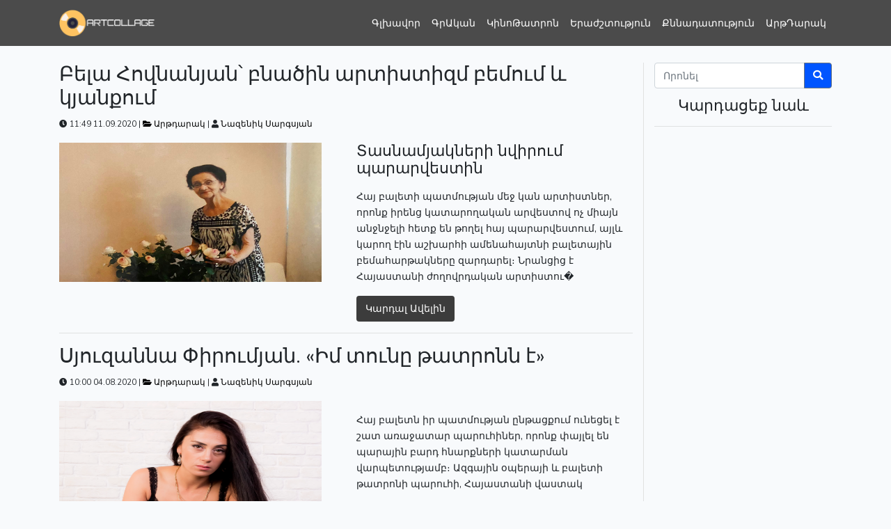

--- FILE ---
content_type: text/html; charset=UTF-8
request_url: http://art-collage.com/post/autor/Nazenik-sargsyan?page=2
body_size: 4610
content:

<!DOCTYPE html>
<html lang="hy">

  <head>
   <meta charset="utf-8">
  	<meta http-equiv="X-UA-Compatible" content="IE=edge">
  	<meta name="facebook-domain-verification" content="joqq1bf4b5vfbj0j6pc6urhhjkbz2w" />
    <meta name="description" content="">
    <meta name="author" content="">
    <meta content='index, follow' name='robots'>
    <meta name="viewport" content="width=device-width, initial-scale=1.0">
  	<title></title>
    <meta name="description" content="">
    <meta name="keywords" content="forms,department forms,form,">
    <link href="/img/logo1.jpg" rel="icon">
    <meta name="csrf-token" content="MQzLwwZHZbzX7QruaXBo9NIIH6Jex536eG266fL1">
  	<link rel="stylesheet" type="text/css" href="/css/app.css">
    
  	 <link rel="stylesheet" type="text/css" href="/css/glxavor.css">
     <link rel="stylesheet" type="text/css" href="/css/glxavor.css">
  </head>

  <body>

    <!-- Navigation -->
    <nav class="navbar navbar-expand-md navbar-light bg-dark fixed-top" style="background-color: #4B4B4B !important;">
    <div class="container">
      <a class="navbar-brand" href="/">
        <img src="/img/logo.png" height="40">
      </a>
      <button class="navbar-toggler" type="button" data-toggle="collapse" data-target="#navbarNavDropdown" aria-controls="navbarNavDropdown" aria-expanded="false" aria-label="Toggle navigation">
        <span class="navbar-toggler-icon"></span>
      </button>

      <div class="collapse navbar-collapse" id="navbarNavDropdown">
        <ul class="navbar-nav mr-auto">
          
        </ul>
        <ul class="navbar-nav">
          <li class="nav-item " >
            <a class="nav-link" href="/" style="color: #fff;">Գլխավոր</a>
          </li>
          <li class="nav-item">
            <a class="nav-link" href="/post/category/grakan"style="color: #fff;">ԳրԱկան</a>
          </li>
          
          <li class="nav-item">
            <a class="nav-link" href="/post/category/kinotatron" style="color: #fff;">ԿինոԹատրոն </a>
          </li>
          <li class="nav-item">
            <a class="nav-link" href="/post/category/Erajshtutyun" style="color: #fff;">Երաժշտություն</a>
          </li>
          <li class="nav-item">
            <a class="nav-link" href="/post/category/qnnadatutyun" style="color: #fff;">Քննադատություն </a>
          </li>
          <li class="nav-item">
            <a class="nav-link" href="/post/category/Artdarak" style="color: #fff;">ԱրթԴարակ</a>
          </li>
        
        </ul>
      </div>
      </div>
</nav>


 <!-- <nav class="navbar navbar-expand-lg navbar-light bg-dark fixed-top ">
  <a class="navbar-brand" href="#" style="color: #fff;">A</a>
  <button class="navbar-toggler" type="button" data-toggle="collapse" data-target="#navbarSupportedContent" aria-controls="navbarSupportedContent" aria-expanded="false" aria-label="Toggle navigation">
    <span class="navbar-toggler-icon"></span>
  </button>

  <div class="collapse navbar-collapse" id="navbarSupportedContent">
    <ul class="navbar-nav mr-auto">
          <li class="nav-item " >
            <a class="nav-link" href="/" style="color: #fff;">Գլխավոր</a>
          </li>
          <li class="nav-item">
            <a class="nav-link" href="/grakan"style="color: #fff;">ԳրԱկան </a>
          </li>
          
          <li class="nav-item">
            <a class="nav-link" href="/kinotatron" style="color: #fff;">ԿինոԹատրոն </a>
          </li>
          <li class="nav-item">
            <a class="nav-link" href="/erajshtutyun" style="color: #fff;">Երաժշտություն</a>
          </li>
          <li class="nav-item">
            <a class="nav-link" href="/qnnadatutyun" style="color: #fff;">Քննադատություն </a>
          </li>
          <li class="nav-item">
            <a class="nav-link" href="/artdarak" style="color: #fff;">ԱրթԴարակ</a>
          </li>
    </ul>
    <form class="form-inline my-2 my-lg-0">
      <input type="text" class="form-control" placeholder="Search this blog">
      <div class="input-group-append">
        <button class="btn btn-secondary" type="button">
          <i class="fa fa-search"></i>
        </button>
      </div>
    </form>
  </div>
</nav> -->
      

 <!-- Page Content -->
<div class="container">
   
    <div class="row mine-row">
      
      <div class="col-md-9 content" style="border-right: solid 1px #E1E1E1;">
       
        
                  <div class="post-preview">
            
              <h2 class="home-title">
                Բելա Հովնանյան՝ բնածին արտիստիզմ բեմում և կյանքում
              </h2>
                <p class="post-meta home-time" ><small><i class="fa fa-clock"></i>
              11:49  11.09.2020 | 
                                   <a href="http://art-collage.com/post/category/Artdarak" style="text-decoration: none;color: black;"><i class="fa fa-folder-open" aria-hidden="true"></i> Արթդարակ 
                    </a> 
                              | <i class="fas fa-user"></i> 
                                  <a href="http://art-collage.com/post/autor/Nazenik-sargsyan" style="text-decoration: none;color: black;"> Նազենիկ Սարգսյան 
                    </a> 
               </small>
              </p>

               <div class="row">
                <div class="col-md-6">
                 <img src="/storage/app/public/2DDKOvFzYsjafh6j4J55wrHWD2WhxnyxVUSZ86Na.jpeg" class="home-image" style="height: 200px;width: 95%;"  />
                </div>
              <div class="col-md-6">
              <h4 class="home-subtitle" >
                Տասնամյակների նվիրում պարարվեստին
              </h4>
              <p class="home-body">
                 <p>Հայ բալետի պատմության մեջ կան արտիստներ, որոնք իրենց կատարողական արվեստով ոչ միայն անջնջելի հետք են թողել հայ պարարվեստում, այլև կարող էին աշխարհի ամենահայտնի բալետային բեմահարթակները զարդարել։ Նրանցից է Հայաստանի ժողովրդական արտիստու�
              </p>
              <a href="http://art-collage.com/post/%D4%B2%D5%A5%D5%AC%D5%A1-%D5%80%D5%B8%D5%BE%D5%B6%D5%A1%D5%B6%D5%B5%D5%A1%D5%B6%D5%9D-%D5%A2%D5%B6%D5%A1%D5%AE%D5%AB%D5%B6-%D5%A1%D6%80%D5%BF%D5%AB%D5%BD%D5%BF%D5%AB%D5%A6%D5%B4-%D5%A2%D5%A5%D5%B4%D5%B8%D6%82%D5%B4-%D6%87-%D5%AF%D5%B5%D5%A1%D5%B6%D6%84%D5%B8%D6%82%D5%B4" class="btn read" >Կարդալ Ավելին</a>
              </div>
            </div>
          </div>
          
          <hr>
                    <div class="post-preview">
            
              <h2 class="home-title">
                Սյուզաննա Փիրումյան. «Իմ տունը թատրոնն է»
              </h2>
                <p class="post-meta home-time" ><small><i class="fa fa-clock"></i>
              10:00  04.08.2020 | 
                                   <a href="http://art-collage.com/post/category/Artdarak" style="text-decoration: none;color: black;"><i class="fa fa-folder-open" aria-hidden="true"></i> Արթդարակ 
                    </a> 
                              | <i class="fas fa-user"></i> 
                                  <a href="http://art-collage.com/post/autor/Nazenik-sargsyan" style="text-decoration: none;color: black;"> Նազենիկ Սարգսյան 
                    </a> 
               </small>
              </p>

               <div class="row">
                <div class="col-md-6">
                 <img src="/storage/app/public/8SFelK5dS3niQofIXmHG3cSIyu6Bo6yqWxwatUH4.jpeg" class="home-image" style="height: 200px;width: 95%;"  />
                </div>
              <div class="col-md-6">
              <h4 class="home-subtitle" >
                
              </h4>
              <p class="home-body">
                 <p>Հայ բալետն իր պատմության ընթացքում ունեցել է շատ առաջատար պարուհիներ, որոնք փայլել են պարային բարդ հնարքների կատարման վարպետությամբ։ Ազգային օպերայի և բալետի թատրոնի պարուհի, Հայաստանի վաստակ
              </p>
              <a href="http://art-collage.com/post/%D5%8D%D5%B5%D5%B8%D6%82%D5%A6%D5%A1%D5%B6%D5%B6%D5%A1-%D5%93%D5%AB%D6%80%D5%B8%D6%82%D5%B4%D5%B5%D5%A1%D5%B6.-%C2%AB%D4%BB%D5%B4-%D5%BF%D5%B8%D6%82%D5%B6%D5%A8-%D5%A9%D5%A1%D5%BF%D6%80%D5%B8%D5%B6%D5%B6-%D5%A7%C2%BB" class="btn read" >Կարդալ Ավելին</a>
              </div>
            </div>
          </div>
          
          <hr>
                    <div class="post-preview">
            
              <h2 class="home-title">
                Մերի Հովհաննիսյան. «Պարային տեխնիկան չի  սահմանափակվում պտույտներով»
              </h2>
                <p class="post-meta home-time" ><small><i class="fa fa-clock"></i>
              09:17  15.07.2020 | 
                                   <a href="http://art-collage.com/post/category/Artdarak" style="text-decoration: none;color: black;"><i class="fa fa-folder-open" aria-hidden="true"></i> Արթդարակ 
                    </a> 
                              | <i class="fas fa-user"></i> 
                                  <a href="http://art-collage.com/post/autor/Nazenik-sargsyan" style="text-decoration: none;color: black;"> Նազենիկ Սարգսյան 
                    </a> 
               </small>
              </p>

               <div class="row">
                <div class="col-md-6">
                 <img src="/storage/app/public/c2I0sLD264Fk4LEwY5hiq2CIlpy0e6Wm3nY9YcJF.jpeg" class="home-image" style="height: 200px;width: 95%;"  />
                </div>
              <div class="col-md-6">
              <h4 class="home-subtitle" >
                
              </h4>
              <p class="home-body">
                 <p>Նախորդ դարի 60-80-ականներին հայ բալետային թատրոնը վերելքի բուռն շրջան ապրեց: Այն պայմանավորված էր հայ, դասական և միջազգային ճանաչում վայելող բալետային ներկայացումներով հագեցած հարուստ խաղացանկով, տարբ
              </p>
              <a href="http://art-collage.com/post/Mery-Hovhannisyan-%27%27Parayin-texnikan-chi-sahmanapakvum-ptuytnerov%22" class="btn read" >Կարդալ Ավելին</a>
              </div>
            </div>
          </div>
          
          <hr>
                    <div class="post-preview">
            
              <h2 class="home-title">
                Ռիմա Պիպոյան. հայկական մոդեռն պարի ամենավառ ներկայացուցիչը
              </h2>
                <p class="post-meta home-time" ><small><i class="fa fa-clock"></i>
              08:58  23.06.2020 | 
                                   <a href="http://art-collage.com/post/category/Artdarak" style="text-decoration: none;color: black;"><i class="fa fa-folder-open" aria-hidden="true"></i> Արթդարակ 
                    </a> 
                              | <i class="fas fa-user"></i> 
                                  <a href="http://art-collage.com/post/autor/Nazenik-sargsyan" style="text-decoration: none;color: black;"> Նազենիկ Սարգսյան 
                    </a> 
               </small>
              </p>

               <div class="row">
                <div class="col-md-6">
                 <img src="/storage/app/public/qbpUZlaohP2qlc5hz0UC0UO81OKnD54jPGcgDkTK.jpeg" class="home-image" style="height: 200px;width: 95%;"  />
                </div>
              <div class="col-md-6">
              <h4 class="home-subtitle" >
                
              </h4>
              <p class="home-body">
                 <p style="text-align:left">2019 թ. դեկտեմբերին, &laquo;Սոմա&raquo; միջոցառման շրջանակում հետևելով Ռիմա Պիպոյանին՝ իր իսկ բեմա�
              </p>
              <a href="http://art-collage.com/post/Rima-Pipoyan.haykakan-modern-pari-amenavar-nerkayacucichy" class="btn read" >Կարդալ Ավելին</a>
              </div>
            </div>
          </div>
          
          <hr>
                    <div class="post-preview">
            
              <h2 class="home-title">
                Սոնա Վարդանյան. բեմական անսպառ հմայքի պարուհին
              </h2>
                <p class="post-meta home-time" ><small><i class="fa fa-clock"></i>
              11:42  09.06.2020 | 
                                   <a href="http://art-collage.com/post/category/Artdarak" style="text-decoration: none;color: black;"><i class="fa fa-folder-open" aria-hidden="true"></i> Արթդարակ 
                    </a> 
                              | <i class="fas fa-user"></i> 
                                  <a href="http://art-collage.com/post/autor/Nazenik-sargsyan" style="text-decoration: none;color: black;"> Նազենիկ Սարգսյան 
                    </a> 
               </small>
              </p>

               <div class="row">
                <div class="col-md-6">
                 <img src="/storage/app/public/lxl1vo7406W5VIhvp0LEE6MuKGXptuVzCN2NVSWE.jpeg" class="home-image" style="height: 200px;width: 95%;"  />
                </div>
              <div class="col-md-6">
              <h4 class="home-subtitle" >
                
              </h4>
              <p class="home-body">
                 <p>Մոտ 10 տարի առաջ Սպենդիարյանի անվան օպերայի և բալետի թատրոնի փորձադահլիճում ուշադրությունս գրավեց երիտասարդ պարուհիներից մեկը՝ գեղեցկադեմ, սլացիկ կազմվածքով, բավականաչափ բարձրահասակ: Փորձի ընթացքում ակնհայտ դարձան նաև նրա բնատուր պարայ
              </p>
              <a href="http://art-collage.com/post/Sona-Vardanyan.-bemakan-anspar-hmayqi-paruhin" class="btn read" >Կարդալ Ավելին</a>
              </div>
            </div>
          </div>
          
          <hr>
           
           <ul class="pager">
             <li class="next" style="list-style: none;">
                <ul class="pagination" role="navigation">
        
                    <li class="page-item">
                <a class="page-link" href="http://art-collage.com/post/autor/Nazenik-sargsyan?page=1" rel="prev" aria-label="&laquo; Previous">&lsaquo;</a>
            </li>
        
        
                    
            
            
                                                                        <li class="page-item"><a class="page-link" href="http://art-collage.com/post/autor/Nazenik-sargsyan?page=1">1</a></li>
                                                                                <li class="page-item active" aria-current="page"><span class="page-link">2</span></li>
                                                                                <li class="page-item"><a class="page-link" href="http://art-collage.com/post/autor/Nazenik-sargsyan?page=3">3</a></li>
                                                        
        
                    <li class="page-item">
                <a class="page-link" href="http://art-collage.com/post/autor/Nazenik-sargsyan?page=3" rel="next" aria-label="Next &raquo;">&rsaquo;</a>
            </li>
            </ul>

             </li>
           </ul>
        </div>
      

      
       <div class="col-md-3" >
        <form action="http://art-collage.com/search" method="GET" role='search'>
           <input type="hidden" name="_token" value="MQzLwwZHZbzX7QruaXBo9NIIH6Jex536eG266fL1">

           <div class="input-group" >
                <input id="search" name="search" type="text"  class="form-control" placeholder="Որոնել"  />
             
                <div class="input-group-append" >
                  <button class="btn btn-secondary" type="submit" style="background-color:#0055FF !important; ">
                    <i class="fa fa-search" style="color: #fFF;"></i>
                  </button>
                </div>
             </div>    
        </form>   
          <h4 style="text-align: center;padding-top: 5%;">Կարդացեք նաև</h4>
          <hr>
                        
                        
                        
                        
                        
                    </div>
      </div>
</div>


    <!-- Footer -->
<footer class="page-footer font-small blue" style="background-color: #4B4B4B !important;">

  <!-- Copyright -->
  <div class="footer-copyright text-center py-3">
      <div class="container">
        <div class="row"> 
            <div class="col-md-8" style="border-right:solid 1px #FFD455;">
                <p class="text-center" style="color:#fff;">«Art-Collage.com»-ը մշակութային, տեղեկատվական-վերլուծական կայք է, որը ստեղծվել է ազգային մշակույթի արժեքների տարածման և քարոզչության նպատակով: Կայքը ձգտելու է իր լսարանին ներկայացնել Հայաստանում և երկրի սահմաններից դուրս ստեղծվող հայկական, ինչպես նաև համաշխարհային մշակույթի ոլորտում ամենաարժեքավորը, կարևորն ու հետաքրքիրը: «Art-Collage.com»-ը հիմնադրել է «ԱրթՆախագիծ» հասարակական կազմակերպությունը: Կայքի գլխավոր խմբագիրն է Նունե Ալեքսանյանը: 
                 </p>
            </div>
            <div class="col-md-4">
                
                <p  style="color:#fff;text-align:center;">Էլ. հասցե՝ info@art-collage.com:</p>
            </div>
      </div> 
      </div>
      <hr style="background-color:#FFD455;">
      <p class="text-white">Կայքը գործում է  ՀՀ ԿԳՄՍ նախարարության աջակցությամբ:</p>
      © 2020 Copyright:
    <a href="/"> Artcollage</a>
  </div>
  <!-- Copyright -->

</footer>
<!-- Footer -->

<script type="text/javascript" src="/js/app.js"></script>
	    

  </body>

<script>'undefined'=== typeof _trfq || (window._trfq = []);'undefined'=== typeof _trfd && (window._trfd=[]),_trfd.push({'tccl.baseHost':'secureserver.net'},{'ap':'cpsh-oh'},{'server':'p3plzcpnl506398'},{'dcenter':'p3'},{'cp_id':'5647142'},{'cp_cl':'8'}) // Monitoring performance to make your website faster. If you want to opt-out, please contact web hosting support.</script><script src='https://img1.wsimg.com/traffic-assets/js/tccl.min.js'></script></html>


--- FILE ---
content_type: text/css
request_url: http://art-collage.com/css/glxavor.css
body_size: 236
content:


.mine-row{
	min-height: 30rem;
	margin-top: 60px;
	padding-top: 30px;
}

.secod-row{
	padding-top: 20px;
}



.home-time a{
	text-decoration: none;color: black;
}

.read{
	background-color: #3C3C3C;
	color: #fff;
}
hr{
	
	 width:100%;
}
.page-link{
	background-color: #3C3C3C;
	color: #fff;
}
li>.active{
	color: yellow;
}
.author_button:hover{
	text-decoration: none;
	color:#EA9516;
}
